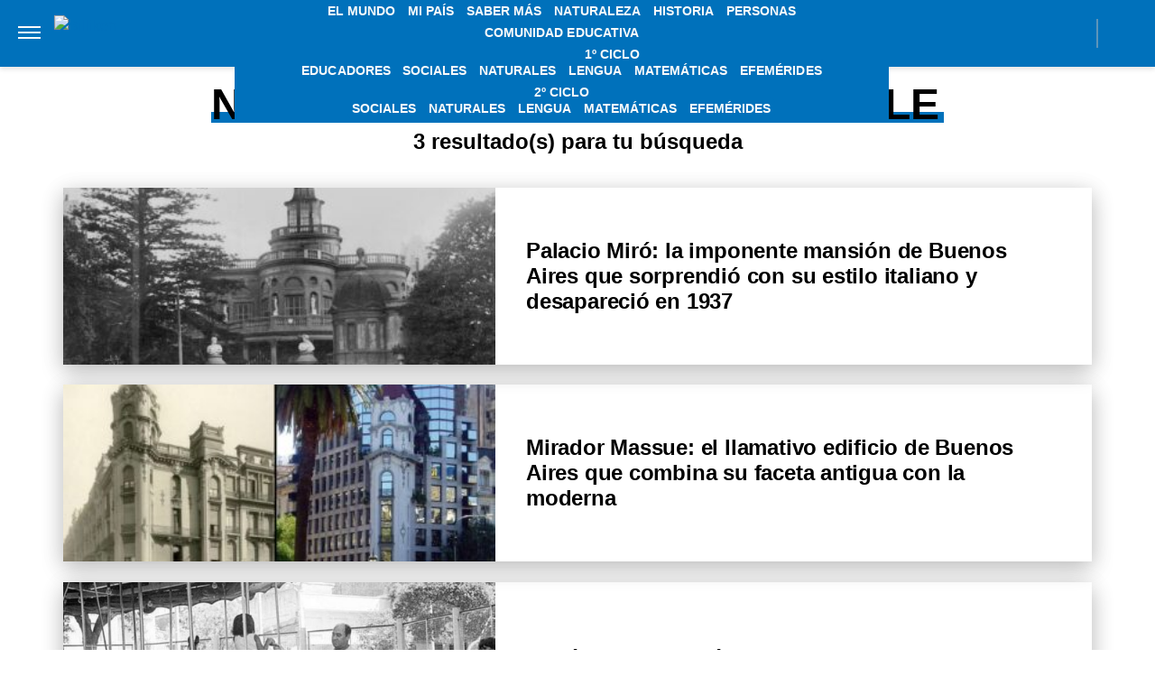

--- FILE ---
content_type: application/javascript; charset=utf-8
request_url: https://fundingchoicesmessages.google.com/f/AGSKWxU7_sG2HjB2j04sbv_-oSz6HxCxmJa7DZuzMzCD9N4dJfSJOsrNeZ0ukXNIkn0a4XRv1-C48F2SZYhTj5rF0y1l6Pp7CzFX2Y-Uti7lA3vE-rU9-ZMO3iVrnz3rHaHYzhuKXhFeyZcb6AJrjz5wsO91FnBl69YnxPXGwO2l9jZ-ojXKeScoQKb_Dyut/_/ad_serv.&adclient=/advs-instream./ads/rail-/adrendererfactory.
body_size: -1290
content:
window['9fdf1599-96cf-4ff2-aaa5-656c85ab4a1c'] = true;